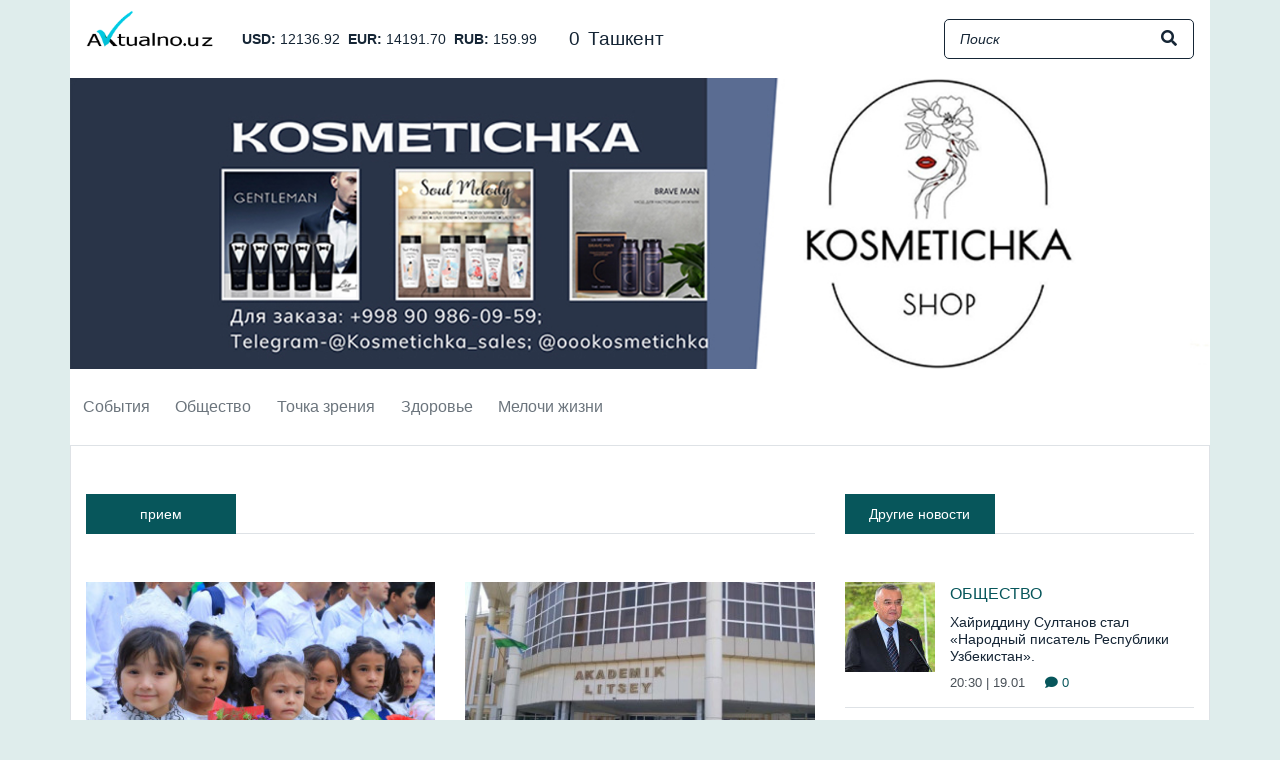

--- FILE ---
content_type: text/html; charset=UTF-8
request_url: https://aktualno.uz/ru/tags/1105
body_size: 7181
content:
<!DOCTYPE html>
<html lang="ru">

<head>
    <meta charset="utf-8">
    <meta name="viewport" content="width=device-width, initial-scale=1">
    <meta http-equiv="Content-Security-Policy" content="upgrade-insecure-requests">
    <title>Последние свежие новости от СМИ по тегу прием.</title>
    <!-- Google tag (gtag.js) -->
    <script async src="https://www.googletagmanager.com/gtag/js?id=G-CJWJ6DX3H2"></script>
    <script>
      window.dataLayer = window.dataLayer || [];
      function gtag(){dataLayer.push(arguments);}
      gtag('js', new Date());
      gtag('config', 'G-CJWJ6DX3H2');
    </script>
    <link rel="preload" href="/css/app.css?id=1709882783" as="style">
    <link href="/css/app.css?id=1709882783" rel="stylesheet">

    <link rel="apple-touch-icon" sizes="57x57" href="/favicons/apple-icon-57x57.png">
    <link rel="apple-touch-icon" sizes="60x60" href="/favicons/apple-icon-60x60.png">
    <link rel="apple-touch-icon" sizes="72x72" href="/favicons/apple-icon-72x72.png">
    <link rel="apple-touch-icon" sizes="76x76" href="/favicons/apple-icon-76x76.png">
    <link rel="apple-touch-icon" sizes="114x114" href="/favicons/apple-icon-114x114.png">
    <link rel="apple-touch-icon" sizes="120x120" href="/favicons/apple-icon-120x120.png">
    <link rel="apple-touch-icon" sizes="144x144" href="/favicons/apple-icon-144x144.png">
    <link rel="apple-touch-icon" sizes="152x152" href="/favicons/apple-icon-152x152.png">
    <link rel="apple-touch-icon" sizes="180x180" href="/favicons/apple-icon-180x180.png">
    <link rel="icon" type="image/png" sizes="192x192" href="/favicons/android-icon-192x192.png">
    <link rel="icon" type="image/png" sizes="96x96" href="/favicons/favicon-96x96.png">
    <link rel="icon" type="image/png" sizes="32x32" href="/favicons/favicon-32x32.png">
    <link rel="icon" type="image/png" sizes="16x16" href="/favicons/favicon-16x16.png">
    <link rel="manifest" href="/manifest.json">
    <meta name="theme-color" content="#07565b">
    <meta name="msapplication-TileColor" content="#07565b">
    <meta name="msapplication-TileImage" content="/favicons/ms-icon-144x144.png">

        <meta name="description" content="Последние свежие новости от СМИ по тегу прием.">
<meta property="og:url" content="https://aktualno.uz/ru/tags/1105">
<meta property="og:title" content="Последние свежие новости от СМИ по тегу прием.">
<meta property="og:description" content="Последние свежие новости от СМИ по тегу прием.">
<meta property="og:site_name" content="Aktualno.uz">
<meta property="og:locale" content="ru">
<meta property="og:type" content="website">
<link rel="canonical" href="https://aktualno.uz/ru/tags/1105"/>
    <script async src="https://pagead2.googlesyndication.com/pagead/js/adsbygoogle.js?client=ca-pub-2932235233397866"
        crossorigin="anonymous"></script>
</head>

<body>
    <div id="app">
        <div class="header-wrap">
    <div class="header">
        <div class="container px-0">
            <div class="header__top d-none d-lg-block px-3">
                <div class="d-flex align-items-center">
                    <a href="https://aktualno.uz/ru" class="header__logo">
                        <img src="https://aktualno.uz/img/logo.png?v=5" class="img-fluid" />
                    </a>

                    <ul class="currencies">
            <li>
            <span class="currencies__code">
                USD:
            </span>
            12136.92
        </li>
            <li>
            <span class="currencies__code">
                EUR:
            </span>
            14191.70
        </li>
            <li>
            <span class="currencies__code">
                RUB:
            </span>
            159.99
        </li>
    </ul>

                    <weather-inline class="ml-4"></weather-inline>

                    <form method="get" action="https://aktualno.uz/ru/search" class="header-search ml-auto">
    <input type="text" name="q" class="header-search__input" placeholder="Поиск" />
    <button type="submit" class="header-search__btn">
        <i class="fas fa-search"></i>
    </button>
</form>
                </div>
            </div>
        </div>

        <div class="container px-0">
            <div class="banner-top">
        <banner-top url="https://aktualno.uz/ru/banners/3" image="http://aktualno.uz/storage/0a/fe/09/12197/q11.jpg">
    </div>
        </div>

        <div class="header__nav-wrap">
            <div class="header__nav">
                <div class="container px-0">
                    <nav class="navbar navbar-expand-lg px-lg-0">
                        <a href="https://aktualno.uz/ru" class="navbar__logo">
                            <img src="https://aktualno.uz/img/logo.png?v=5" class="img-fluid" />
                        </a>

                        <div class="d-flex">
                            <button class="navbar-toggler mr-2" type="button" data-toggle="collapse"
                                data-target="#headerNav" aria-controls="navbarSupportedContent" aria-expanded="false"
                                aria-label="Toggle navigation">
                                <i class="fas fa-bars"></i>
                            </button>

                            <a href="https://aktualno.uz/ru" class="header__sm-logo d-md-none">
                                <img src="https://aktualno.uz/img/logo.png?v=5" class="img-fluid" />
                            </a>
                        </div>

                        <div class="collapse navbar-collapse" id="headerNav">
                            <nav>
                                <ul class="navbar-nav mr-auto">
                                                                            <li class="nav-item">
                                            <a class="nav-link" href="https://aktualno.uz/ru/categories/1">
                                                События
                                            </a>

                                                                                            <div class="header__submenu">
                                                                                                            <a class="header__submenu-link" href="https://aktualno.uz/ru/categories/6">
                                                            Политика
                                                        </a>
                                                                                                            <a class="header__submenu-link" href="https://aktualno.uz/ru/categories/7">
                                                            Экономика
                                                        </a>
                                                                                                            <a class="header__submenu-link" href="https://aktualno.uz/ru/categories/8">
                                                            Мир
                                                        </a>
                                                                                                            <a class="header__submenu-link" href="https://aktualno.uz/ru/categories/9">
                                                            Технологии
                                                        </a>
                                                                                                    </div>
                                                                                    </li>
                                                                            <li class="nav-item">
                                            <a class="nav-link" href="https://aktualno.uz/ru/categories/2">
                                                Общество
                                            </a>

                                                                                            <div class="header__submenu">
                                                                                                            <a class="header__submenu-link" href="https://aktualno.uz/ru/categories/10">
                                                            Парламент
                                                        </a>
                                                                                                            <a class="header__submenu-link" href="https://aktualno.uz/ru/categories/11">
                                                            ННО
                                                        </a>
                                                                                                            <a class="header__submenu-link" href="https://aktualno.uz/ru/categories/12">
                                                            Право
                                                        </a>
                                                                                                            <a class="header__submenu-link" href="https://aktualno.uz/ru/categories/13">
                                                            Бизнес
                                                        </a>
                                                                                                    </div>
                                                                                    </li>
                                                                            <li class="nav-item">
                                            <a class="nav-link" href="https://aktualno.uz/ru/categories/3">
                                                Точка зрения
                                            </a>

                                                                                            <div class="header__submenu">
                                                                                                            <a class="header__submenu-link" href="https://aktualno.uz/ru/categories/14">
                                                            Интервью
                                                        </a>
                                                                                                            <a class="header__submenu-link" href="https://aktualno.uz/ru/categories/15">
                                                            Вопросы-ответы
                                                        </a>
                                                                                                            <a class="header__submenu-link" href="https://aktualno.uz/ru/categories/16">
                                                            Обзоры
                                                        </a>
                                                                                                            <a class="header__submenu-link" href="https://aktualno.uz/ru/categories/17">
                                                            Аналитика
                                                        </a>
                                                                                                    </div>
                                                                                    </li>
                                                                            <li class="nav-item">
                                            <a class="nav-link" href="https://aktualno.uz/ru/categories/4">
                                                Здоровье
                                            </a>

                                                                                            <div class="header__submenu">
                                                                                                            <a class="header__submenu-link" href="https://aktualno.uz/ru/categories/18">
                                                            Спорт
                                                        </a>
                                                                                                            <a class="header__submenu-link" href="https://aktualno.uz/ru/categories/19">
                                                            Красота
                                                        </a>
                                                                                                            <a class="header__submenu-link" href="https://aktualno.uz/ru/categories/20">
                                                            Медицина
                                                        </a>
                                                                                                            <a class="header__submenu-link" href="https://aktualno.uz/ru/categories/21">
                                                            Еда и Напитки
                                                        </a>
                                                                                                    </div>
                                                                                    </li>
                                                                            <li class="nav-item">
                                            <a class="nav-link" href="https://aktualno.uz/ru/categories/5">
                                                Мелочи жизни
                                            </a>

                                                                                            <div class="header__submenu">
                                                                                                            <a class="header__submenu-link" href="https://aktualno.uz/ru/categories/22">
                                                            Происшествия
                                                        </a>
                                                                                                            <a class="header__submenu-link" href="https://aktualno.uz/ru/categories/23">
                                                            Наши питомцы
                                                        </a>
                                                                                                            <a class="header__submenu-link" href="https://aktualno.uz/ru/categories/24">
                                                            Потребитель
                                                        </a>
                                                                                                            <a class="header__submenu-link" href="https://aktualno.uz/ru/categories/25">
                                                            Досуг
                                                        </a>
                                                                                                    </div>
                                                                                    </li>
                                                                    </ul>
                            </nav>

                            <div class="header__nav-search d-lg-none">
                                <form method="get" action="https://aktualno.uz/ru/search" class="header-search ml-auto">
    <input type="text" name="q" class="header-search__input" placeholder="Поиск" />
    <button type="submit" class="header-search__btn">
        <i class="fas fa-search"></i>
    </button>
</form>
                            </div>
                        </div>
                    </nav>
                </div>
            </div>
        </div>
    </div>
</div>

        <div>
            
    <div class="collection">
    <div class="container pt-3 pt-lg-5 w-page pb-3">
        <div class="row">
            <div class="col-lg-8">
                <h2 class="section-header">
    <span>прием</span>
</h2>

                <div class="row mt-5">
                                            <div class="col-lg-6 mb-3">
                            <article class="article-item-simple-md mb-4">
        <a href="https://aktualno.uz/ru/a/15542-v-uzbekistane-s-20-iyunya-nacnetsya-priem-detei-v-pervyi-klass" class="article-item-simple-md__img mb-3">
            <div class="article-img">
        <img src="http://aktualno.uz/storage/71/62/d3/21302/conversions/первый-класс-1-12.06-middle.jpg" class="img-fluid w-100" loading="lazy" />
    </div>
        </a>

        <div class="article-item-simple-md__title mb-3">
            <a href="https://aktualno.uz/ru/a/15542-v-uzbekistane-s-20-iyunya-nacnetsya-priem-detei-v-pervyi-klass">
                В Узбекистане с 20 июня начнется прием детей в первый класс
            </a>
        </div>

        <div class="article-item-simple-md__date">
            15:37 | 12.06
        </div>
    </article>
                        </div>
                                            <div class="col-lg-6 mb-3">
                            <article class="article-item-simple-md mb-4">
        <a href="https://aktualno.uz/ru/a/15526-v-uzbekistane-nacalsya-priem-v-akademiceskie-licei" class="article-item-simple-md__img mb-3">
            <div class="article-img">
        <img src="http://aktualno.uz/storage/6c/19/fe/21266/conversions/лицей-10.06-middle.jpg" class="img-fluid w-100" loading="lazy" />
    </div>
        </a>

        <div class="article-item-simple-md__title mb-3">
            <a href="https://aktualno.uz/ru/a/15526-v-uzbekistane-nacalsya-priem-v-akademiceskie-licei">
                В Узбекистане начался прием в академические лицеи
            </a>
        </div>

        <div class="article-item-simple-md__date">
            14:45 | 10.06
        </div>
    </article>
                        </div>
                                            <div class="col-lg-6 mb-3">
                            <article class="article-item-simple-md mb-4">
        <a href="https://aktualno.uz/ru/a/15500-v-uzbekistane-startoval-priem-dokumentov-dlya-postupleniya-v-vuzy-i-texnikumy" class="article-item-simple-md__img mb-3">
            <div class="article-img">
        <img src="http://aktualno.uz/storage/1a/e6/ef/21227/conversions/студенты-18.09-middle.jpg" class="img-fluid w-100" loading="lazy" />
    </div>
        </a>

        <div class="article-item-simple-md__title mb-3">
            <a href="https://aktualno.uz/ru/a/15500-v-uzbekistane-startoval-priem-dokumentov-dlya-postupleniya-v-vuzy-i-texnikumy">
                В Узбекистане стартовал прием документов для поступления в вузы и техникумы
            </a>
        </div>

        <div class="article-item-simple-md__date">
            09:56 | 05.06
        </div>
    </article>
                        </div>
                                            <div class="col-lg-6 mb-3">
                            <article class="article-item-simple-md mb-4">
        <a href="https://aktualno.uz/ru/a/13238-priem-v-pervyi-klass-nacnetsya-20-iyunya" class="article-item-simple-md__img mb-3">
            <div class="article-img">
        <img src="http://aktualno.uz/storage/ef/58/94/17633/conversions/школа-10.06-middle.jpg" class="img-fluid w-100" loading="lazy" />
    </div>
        </a>

        <div class="article-item-simple-md__title mb-3">
            <a href="https://aktualno.uz/ru/a/13238-priem-v-pervyi-klass-nacnetsya-20-iyunya">
                Прием в первый класс начнется 20 июня
            </a>
        </div>

        <div class="article-item-simple-md__date">
            11:23 | 10.06
        </div>
    </article>
                        </div>
                                            <div class="col-lg-6 mb-3">
                            <article class="article-item-simple-md mb-4">
        <a href="https://aktualno.uz/ru/a/9626-v-uzbekistane-startuet-priem-zayavlenii-v-pervyi-klass-i-vuzy" class="article-item-simple-md__img mb-3">
            <div class="article-img">
        <img src="http://aktualno.uz/storage/ca/02/26/12637/conversions/дети-20.06-middle.jpg" class="img-fluid w-100" loading="lazy" />
    </div>
        </a>

        <div class="article-item-simple-md__title mb-3">
            <a href="https://aktualno.uz/ru/a/9626-v-uzbekistane-startuet-priem-zayavlenii-v-pervyi-klass-i-vuzy">
                В Узбекистане стартует прием заявлений в первый класс и вузы
            </a>
        </div>

        <div class="article-item-simple-md__date">
            11:09 | 20.06
        </div>
    </article>
                        </div>
                                    </div>
            </div>
            <div class="col-lg-4 pb-4">
                <div class="mb-5">
                    <h2 class="section-header">
    <span>Другие новости</span>
</h2>
                </div>

                <div>
                                            <article class="article-item-tile">
    <a href="https://aktualno.uz/ru/a/17700-xairiddinu-sultanov-stal-narodnyi-pisatel-respubliki-uzbekistan" class="article-item-tile__img">
        <div class="article-img">
        <img src="http://aktualno.uz/storage/0d/14/e3/24225/conversions/17-thumb.jpg" class="img-fluid w-100" loading="lazy" />
    </div>
    </a>

    <div class="article-item-tile__content">
        <div class="mb-2">
            <a href="https://aktualno.uz/ru/categories/2" class="category-link">
    <i class="fas fa-long-arrow-alt-right"></i>
    Общество
</a>
        </div>

        <div class="article-item-tile__title mb-2">
            <a href="https://aktualno.uz/ru/a/17700-xairiddinu-sultanov-stal-narodnyi-pisatel-respubliki-uzbekistan">
                Хайриддину Султанов стал «Народный писатель Республики Узбекистан».
            </a>
        </div>

        <div class="article-item-tile__date">
            20:30 | 19.01

            <span class="ml-3 text-primary">
                <i class="fas fa-comment text-primary"></i>
                0
            </span>
        </div>
    </div>
</article>
                                            <article class="article-item-tile">
    <a href="https://aktualno.uz/ru/a/17698-daite-ucitelyu-ucit-v-karakalpakstane-vspyxnul-skandal-vokrug-perepisi-naseleniya" class="article-item-tile__img">
        <div class="article-img">
        <img src="http://aktualno.uz/storage/7c/4e/2c/24223/conversions/15-thumb.jpg" class="img-fluid w-100" loading="lazy" />
    </div>
    </a>

    <div class="article-item-tile__content">
        <div class="mb-2">
            <a href="https://aktualno.uz/ru/categories/3" class="category-link">
    <i class="fas fa-long-arrow-alt-right"></i>
    Точка зрения
</a>
        </div>

        <div class="article-item-tile__title mb-2">
            <a href="https://aktualno.uz/ru/a/17698-daite-ucitelyu-ucit-v-karakalpakstane-vspyxnul-skandal-vokrug-perepisi-naseleniya">
                «Дайте учителю учить»: в Каракалпакстане вспыхнул скандал вокруг переписи населения
            </a>
        </div>

        <div class="article-item-tile__date">
            18:27 | 19.01

            <span class="ml-3 text-primary">
                <i class="fas fa-comment text-primary"></i>
                0
            </span>
        </div>
    </div>
</article>
                                            <article class="article-item-tile">
    <a href="https://aktualno.uz/ru/a/17697-v-andizane-raskryta-nezakonnaya-maining-ferma-s-ushherbom-pocti-439-mln-sumov" class="article-item-tile__img">
        <div class="article-img">
        <img src="http://aktualno.uz/storage/33/8a/b5/24222/conversions/14-thumb.jpg" class="img-fluid w-100" loading="lazy" />
    </div>
    </a>

    <div class="article-item-tile__content">
        <div class="mb-2">
            <a href="https://aktualno.uz/ru/categories/5" class="category-link">
    <i class="fas fa-long-arrow-alt-right"></i>
    Мелочи жизни
</a>
        </div>

        <div class="article-item-tile__title mb-2">
            <a href="https://aktualno.uz/ru/a/17697-v-andizane-raskryta-nezakonnaya-maining-ferma-s-ushherbom-pocti-439-mln-sumov">
                В Андижане раскрыта незаконная майнинг-ферма с ущербом почти 439 млн сумов
            </a>
        </div>

        <div class="article-item-tile__date">
            16:50 | 19.01

            <span class="ml-3 text-primary">
                <i class="fas fa-comment text-primary"></i>
                0
            </span>
        </div>
    </div>
</article>
                                            <article class="article-item-tile">
    <a href="https://aktualno.uz/ru/a/17699-savkat-mirziyoev-polucil-oficialnoe-priglasenie-ot-prezidenta-ssa-donalda-trampa" class="article-item-tile__img">
        <div class="article-img">
        <img src="http://aktualno.uz/storage/70/9f/9b/24224/conversions/16-thumb.jpg" class="img-fluid w-100" loading="lazy" />
    </div>
    </a>

    <div class="article-item-tile__content">
        <div class="mb-2">
            <a href="https://aktualno.uz/ru/categories/6" class="category-link">
    <i class="fas fa-long-arrow-alt-right"></i>
    Политика
</a>
        </div>

        <div class="article-item-tile__title mb-2">
            <a href="https://aktualno.uz/ru/a/17699-savkat-mirziyoev-polucil-oficialnoe-priglasenie-ot-prezidenta-ssa-donalda-trampa">
                Шавкат Мирзиёев получил официальное приглашение от президента США Дональда Трампа
            </a>
        </div>

        <div class="article-item-tile__date">
            16:34 | 19.01

            <span class="ml-3 text-primary">
                <i class="fas fa-comment text-primary"></i>
                0
            </span>
        </div>
    </div>
</article>
                                            <article class="article-item-tile">
    <a href="https://aktualno.uz/ru/a/17696-v-aptekax-uzbekistana-vmesto-medicinskogo-spirta-prodavali-losyon" class="article-item-tile__img">
        <div class="article-img">
        <img src="http://aktualno.uz/storage/c6/19/d3/24221/conversions/13-thumb.jpg" class="img-fluid w-100" loading="lazy" />
    </div>
    </a>

    <div class="article-item-tile__content">
        <div class="mb-2">
            <a href="https://aktualno.uz/ru/categories/4" class="category-link">
    <i class="fas fa-long-arrow-alt-right"></i>
    Здоровье
</a>
        </div>

        <div class="article-item-tile__title mb-2">
            <a href="https://aktualno.uz/ru/a/17696-v-aptekax-uzbekistana-vmesto-medicinskogo-spirta-prodavali-losyon">
                В аптеках Узбекистана вместо медицинского спирта продавали лосьон
            </a>
        </div>

        <div class="article-item-tile__date">
            16:25 | 19.01

            <span class="ml-3 text-primary">
                <i class="fas fa-comment text-primary"></i>
                0
            </span>
        </div>
    </div>
</article>
                                            <article class="article-item-tile">
    <a href="https://aktualno.uz/ru/a/17695-perepis-naseleniya-i-selskogo-xozyaistva-ne-svyazana-s-povyseniem-nalogov" class="article-item-tile__img">
        <div class="article-img">
        <img src="http://aktualno.uz/storage/cf/51/94/24220/conversions/12-thumb.jpg" class="img-fluid w-100" loading="lazy" />
    </div>
    </a>

    <div class="article-item-tile__content">
        <div class="mb-2">
            <a href="https://aktualno.uz/ru/categories/2" class="category-link">
    <i class="fas fa-long-arrow-alt-right"></i>
    Общество
</a>
        </div>

        <div class="article-item-tile__title mb-2">
            <a href="https://aktualno.uz/ru/a/17695-perepis-naseleniya-i-selskogo-xozyaistva-ne-svyazana-s-povyseniem-nalogov">
                Перепись населения и сельского хозяйства не связана с повышением налогов
            </a>
        </div>

        <div class="article-item-tile__date">
            15:15 | 19.01

            <span class="ml-3 text-primary">
                <i class="fas fa-comment text-primary"></i>
                0
            </span>
        </div>
    </div>
</article>
                                            <article class="article-item-tile">
    <a href="https://aktualno.uz/ru/a/17694-v-2025-godu-uzbekistan-posetili-117-mln-turistov" class="article-item-tile__img">
        <div class="article-img">
        <img src="http://aktualno.uz/storage/5b/4e/25/24219/conversions/11-thumb.jpg" class="img-fluid w-100" loading="lazy" />
    </div>
    </a>

    <div class="article-item-tile__content">
        <div class="mb-2">
            <a href="https://aktualno.uz/ru/categories/2" class="category-link">
    <i class="fas fa-long-arrow-alt-right"></i>
    Общество
</a>
        </div>

        <div class="article-item-tile__title mb-2">
            <a href="https://aktualno.uz/ru/a/17694-v-2025-godu-uzbekistan-posetili-117-mln-turistov">
                В 2025 году Узбекистан посетили 11,7 млн туристов
            </a>
        </div>

        <div class="article-item-tile__date">
            14:57 | 19.01

            <span class="ml-3 text-primary">
                <i class="fas fa-comment text-primary"></i>
                0
            </span>
        </div>
    </div>
</article>
                                            <article class="article-item-tile">
    <a href="https://aktualno.uz/ru/a/17693-tramp-nazval-sebya-korolem-poslin" class="article-item-tile__img">
        <div class="article-img">
        <img src="http://aktualno.uz/storage/20/c2/35/24218/conversions/10-thumb.jpg" class="img-fluid w-100" loading="lazy" />
    </div>
    </a>

    <div class="article-item-tile__content">
        <div class="mb-2">
            <a href="https://aktualno.uz/ru/categories/3" class="category-link">
    <i class="fas fa-long-arrow-alt-right"></i>
    Точка зрения
</a>
        </div>

        <div class="article-item-tile__title mb-2">
            <a href="https://aktualno.uz/ru/a/17693-tramp-nazval-sebya-korolem-poslin">
                Трамп назвал себя &quot;королем пошлин&quot;
            </a>
        </div>

        <div class="article-item-tile__date">
            14:45 | 19.01

            <span class="ml-3 text-primary">
                <i class="fas fa-comment text-primary"></i>
                0
            </span>
        </div>
    </div>
</article>
                                            <article class="article-item-tile">
    <a href="https://aktualno.uz/ru/a/17692-na-stancii-xamida-alimdzana-zarabotal-vtoroi-vestibyul" class="article-item-tile__img">
        <div class="article-img">
        <img src="http://aktualno.uz/storage/23/2e/fe/24217/conversions/9-thumb.jpg" class="img-fluid w-100" loading="lazy" />
    </div>
    </a>

    <div class="article-item-tile__content">
        <div class="mb-2">
            <a href="https://aktualno.uz/ru/categories/2" class="category-link">
    <i class="fas fa-long-arrow-alt-right"></i>
    Общество
</a>
        </div>

        <div class="article-item-tile__title mb-2">
            <a href="https://aktualno.uz/ru/a/17692-na-stancii-xamida-alimdzana-zarabotal-vtoroi-vestibyul">
                На станции «Хамида Алимджана» заработал второй вестибюль
            </a>
        </div>

        <div class="article-item-tile__date">
            13:20 | 19.01

            <span class="ml-3 text-primary">
                <i class="fas fa-comment text-primary"></i>
                0
            </span>
        </div>
    </div>
</article>
                                            <article class="article-item-tile">
    <a href="https://aktualno.uz/ru/a/17691-v-telegram-rasprostranyayut-feik-o-besplatnyx-avtomobilyax-dlya-uzbekistancev" class="article-item-tile__img">
        <div class="article-img">
        <img src="http://aktualno.uz/storage/ec/23/18/24216/conversions/8-thumb.jpg" class="img-fluid w-100" loading="lazy" />
    </div>
    </a>

    <div class="article-item-tile__content">
        <div class="mb-2">
            <a href="https://aktualno.uz/ru/categories/12" class="category-link">
    <i class="fas fa-long-arrow-alt-right"></i>
    Право
</a>
        </div>

        <div class="article-item-tile__title mb-2">
            <a href="https://aktualno.uz/ru/a/17691-v-telegram-rasprostranyayut-feik-o-besplatnyx-avtomobilyax-dlya-uzbekistancev">
                В Telegram распространяют фейк о бесплатных автомобилях для узбекистанцев
            </a>
        </div>

        <div class="article-item-tile__date">
            12:01 | 19.01

            <span class="ml-3 text-primary">
                <i class="fas fa-comment text-primary"></i>
                0
            </span>
        </div>
    </div>
</article>
                                            <article class="article-item-tile">
    <a href="https://aktualno.uz/ru/a/17690-v-taskent-idut-tumany-i-snegopady" class="article-item-tile__img">
        <div class="article-img">
        <img src="http://aktualno.uz/storage/8f/ee/b5/24215/conversions/7-thumb.jpg" class="img-fluid w-100" loading="lazy" />
    </div>
    </a>

    <div class="article-item-tile__content">
        <div class="mb-2">
            <a href="https://aktualno.uz/ru/categories/4" class="category-link">
    <i class="fas fa-long-arrow-alt-right"></i>
    Здоровье
</a>
        </div>

        <div class="article-item-tile__title mb-2">
            <a href="https://aktualno.uz/ru/a/17690-v-taskent-idut-tumany-i-snegopady">
                В Ташкент идут туманы и снегопады
            </a>
        </div>

        <div class="article-item-tile__date">
            11:40 | 19.01

            <span class="ml-3 text-primary">
                <i class="fas fa-comment text-primary"></i>
                0
            </span>
        </div>
    </div>
</article>
                                            <article class="article-item-tile">
    <a href="https://aktualno.uz/ru/a/17689-v-navoiiskoi-oblasti-rassleduyut-smert-grudnogo-rebyonka" class="article-item-tile__img">
        <div class="article-img">
        <img src="http://aktualno.uz/storage/52/f0/ab/24214/conversions/6-thumb.jpg" class="img-fluid w-100" loading="lazy" />
    </div>
    </a>

    <div class="article-item-tile__content">
        <div class="mb-2">
            <a href="https://aktualno.uz/ru/categories/1" class="category-link">
    <i class="fas fa-long-arrow-alt-right"></i>
    События
</a>
        </div>

        <div class="article-item-tile__title mb-2">
            <a href="https://aktualno.uz/ru/a/17689-v-navoiiskoi-oblasti-rassleduyut-smert-grudnogo-rebyonka">
                В Навоийской области расследуют смерть грудного ребёнка
            </a>
        </div>

        <div class="article-item-tile__date">
            11:17 | 19.01

            <span class="ml-3 text-primary">
                <i class="fas fa-comment text-primary"></i>
                0
            </span>
        </div>
    </div>
</article>
                                    </div>
            </div>
        </div>

        <div class="pagination-wrapper">
            
        </div>
    </div>
</div>

        </div>

        <div class="footer pt-4">

    <div class="container">
        <div class="row">
            <div class="col-lg">
                <div class="footer__text">
                    Aktualno.uz<br />
                    Свидетельство о регистрации электронного СМИ: №1428 от 06 июля 2021 года<br />
                    Учредитель: ООО «Aktualno media»<br />
                    Главный редактор:<br />
                    Почта: <a href="mailto:info@aktualno.uz">info@aktualno.uz</a><br />
                    По вопросам сотрудничества:
                    <a href="https://t.me/aktualnoadmin" target="_blank">
                        https://t.me/aktualnoadmin
                    </a><br />
                    18+<br />
                    Воспроизводство, копирование, тиражирование, распространение и иное использование информации с сайта
                    «Aktualno.uz» возможно только с предварительного разрешения редакции.
                </div>
            </div>
            <div class="col-lg-auto">
                <ul class="socials">
            <li>
            <a href="https://t.me/aktualnomedia" target="_blank" rel="nofollow">
                <i class="fab fa-telegram"></i>
            </a>
        </li>
            <li>
            <a href="https://youtube.com/channel/UCjKBISG_H7RFvW86kQXcuBw" target="_blank" rel="nofollow">
                <i class="fab fa-youtube"></i>
            </a>
        </li>
            <li>
            <a href="https://www.facebook.com/Aktualnouz-105531928492637/" target="_blank" rel="nofollow">
                <i class="fab fa-facebook-square"></i>
            </a>
        </li>
            <li>
            <a href="https://www.instagram.com/aktualno.uz/" target="_blank" rel="nofollow">
                <i class="fab fa-instagram"></i>
            </a>
        </li>
    </ul>
            </div>
        </div>
    </div>
</div>
    </div>

    <a href="https://t.me/aktualnomedia" target="_blank" class="tg-snackbar d-md-none container-fluid">
        <div class="row no-gutters align-items-center">
            <div class="col-auto pl-1">
                <div class="tg-snackbar__close">
                    <i class="fas fa-times"></i>
                </div>
            </div>
            <div class="col text-right mx-3 pr-2">
                Мы в телеграм
            </div>
            <div class="col-auto pr-3">
                <i class="fab fa-telegram-plane"></i>
            </div>
        </div>
    </a>
    
    <script src="/js/app.js?id=1709882783"></script>
        <!-- Yandex.Metrika counter -->
    <script type="text/javascript">
        (function(m, e, t, r, i, k, a) {
            m[i] = m[i] || function() {
                (m[i].a = m[i].a || []).push(arguments)
            };
            m[i].l = 1 * new Date();
            k = e.createElement(t), a = e.getElementsByTagName(t)[0], k.async = 1, k.src = r, a.parentNode.insertBefore(
                k, a)
        })
        (window, document, "script", "https://mc.yandex.ru/metrika/tag.js", "ym");

        ym(83789998, "init", {
            clickmap: true,
            trackLinks: true,
            accurateTrackBounce: true
        });
    </script>
    <noscript>
        <div>
            <img src="https://mc.yandex.ru/watch/83789998" style="position:absolute; left:-9999px;" alt="" />
        </div>
    </noscript>
    <!-- /Yandex.Metrika counter -->
    <!-- Google tag (gtag.js) -->
    <script async src="https://www.googletagmanager.com/gtag/js?id=G-V3YC39PZZY"></script>
    <script>
        window.dataLayer = window.dataLayer || [];

        function gtag() {
            dataLayer.push(arguments);
        }
        gtag('js', new Date());

        gtag('config', 'G-V3YC39PZZY');
    </script>
</body>

</html>


--- FILE ---
content_type: text/html; charset=utf-8
request_url: https://www.google.com/recaptcha/api2/aframe
body_size: 257
content:
<!DOCTYPE HTML><html><head><meta http-equiv="content-type" content="text/html; charset=UTF-8"></head><body><script nonce="7TnUUE7qY7Q--dlLSO0dlw">/** Anti-fraud and anti-abuse applications only. See google.com/recaptcha */ try{var clients={'sodar':'https://pagead2.googlesyndication.com/pagead/sodar?'};window.addEventListener("message",function(a){try{if(a.source===window.parent){var b=JSON.parse(a.data);var c=clients[b['id']];if(c){var d=document.createElement('img');d.src=c+b['params']+'&rc='+(localStorage.getItem("rc::a")?sessionStorage.getItem("rc::b"):"");window.document.body.appendChild(d);sessionStorage.setItem("rc::e",parseInt(sessionStorage.getItem("rc::e")||0)+1);localStorage.setItem("rc::h",'1769329363562');}}}catch(b){}});window.parent.postMessage("_grecaptcha_ready", "*");}catch(b){}</script></body></html>